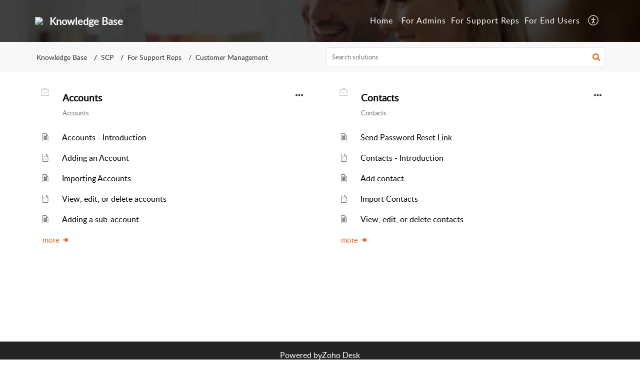

--- FILE ---
content_type: text/html;charset=UTF-8
request_url: https://help.supportcenterplus.com/portal/en/kb/supportcenter-plus-admin-guide/for-support-reps/customer-management
body_size: 7431
content:

<!DOCTYPE html>
<html id="portal_html" lang=en><head>                  
<meta http-equiv="X-UA-Compatible" content="IE=edge" /><meta name="viewport" content="width=device-width, initial-scale=1, maximum-scale=1" /><meta http-equiv="Cache-Control" content="no-cache, no-store, must-revalidate" /><meta http-equiv="Pragma" content="no-cache" />
<meta name="google-site-verification" content="z6CbXaOXID3Q4iSAp6Sljj7eHVZnVEqDRaX4vp3pfgY"/>
<title>SCP | Customer Management | Knowledge Base</title>
 
<meta  name="description" content="SCP | Customer Management | Knowledge Base"/>
<meta  name="keywords" content="SCP | Customer Management | Knowledge Base"/>
<meta  name="twitter:card" content="summary"/>
 
<link rel="canonical" href="https://help.supportcenterplus.com/portal/en/kb/supportcenter-plus-admin-guide/for-support-reps/customer-management"/> 
<meta property="og:title" content="SCP | Customer Management" />
<meta property="og:site_name" content="SupportCenter Plus Admin Guide" />
<meta property="og:type" content="article" />
<meta property="og:locale" content="en" />
<meta property="og:url" content="https://help.supportcenterplus.com/portal/en/kb/supportcenter-plus-admin-guide/for-support-reps/customer-management" />
 
<link  rel="alternate" hreflang="en" href="https://help.supportcenterplus.com/portal/en/kb/supportcenter-plus-admin-guide/for-support-reps/customer-management"/>
<link  rel="alternate" hreflang="x-default" href="https://help.supportcenterplus.com/portal/en/kb/supportcenter-plus-admin-guide/for-support-reps/customer-management"/>
 
<link rel="preconnect" href="//static.zohocdn.com"><script nonce="f792ccf156e16d1c4a9a1f6ba46164ae">var PortalInfo = JSON.parse("{\x22csp\x22:{\x22scriptSrcNonce\x22:\x22f792ccf156e16d1c4a9a1f6ba46164ae\x22},\x22agentsLoginPageURL\x22:\x22\x22,\x22isJWTEnabled\x22:false,\x22endUsersLoginPageURL\x22:\x22\x22,\x22profileStatus\x22:null,\x22i18NLangFile\x22:\x22en_US\x22,\x22isHCDomainForInlineImageEnabled\x22:false,\x22isNewCaptchaEnabled\x22:true,\x22nimbusEditorUrl\x22:\x22static.zohocdn.com\/zoho\-desk\-editor\x22,\x22isSEOClientRenderingEnabled\x22:false,\x22isEmbedChatButtonEnabled\x22:true,\x22agentSigninIframeURL\x22:\x22https:\/\/desk.zoho.in\/support\/manageengine\/ShowHomePage.do\x22,\x22isTicketExportEnabled\x22:true,\x22isRemoteAuthEnabled\x22:false,\x22isAttachmentFileTypeRestrictionEnabled\x22:true,\x22isTicketsViewCountEnabled\x22:false,\x22isCDNCustomScriptEnabled\x22:false,\x22helpCenterInfo\x22:{\x22tabs\x22:[{\x22isDefault\x22:true,\x22displayName\x22:\x22Home\x22,\x22name\x22:\x22Home\x22,\x22isVisible\x22:true},{\x22isDefault\x22:false,\x22displayName\x22:\x22MyRequests\x22,\x22name\x22:\x22Cases\x22,\x22isVisible\x22:false},{\x22isDefault\x22:false,\x22displayName\x22:\x22SubmitRequest\x22,\x22name\x22:\x22SubmitRequest\x22,\x22isVisible\x22:true},{\x22isDefault\x22:false,\x22displayName\x22:\x22HelpCenter\x22,\x22name\x22:\x22Solutions\x22,\x22isVisible\x22:true},{\x22isDefault\x22:false,\x22displayName\x22:\x22Community\x22,\x22name\x22:\x22Community\x22,\x22isVisible\x22:true}],\x22logoLinkBackUrl\x22:\x22https:\/\/www.manageengine.com\/products\/support\-center\/\x22,\x22departmentIds\x22:[\x22220798000934362177\x22],\x22locale\x22:\x22en\x22,\x22isOIDCEnabled\x22:false,\x22orgId\x22:\x2260041003426\x22,\x22CustomizationDetails\x22:{\x22footerHtml\x22:null,\x22headerHtml\x22:\x22\/portal\/hccustomize\/edbsna95c6ef1566f8b53ffaeb6c7384a52aff4efa856aacb3edf6bb179b6c476108c884a561d4abf08dd20412a25c1712f04\/header.html\x22,\x22css\x22:\x22\/portal\/hccustomize\/edbsna95c6ef1566f8b53ffaeb6c7384a52aff4efa856aacb3edf6bb179b6c476108c884a561d4abf08dd20412a25c1712f04\/stylesheet.css\x22,\x22customThemeId\x22:\x22220798004168082860\x22,\x22color\x22:{\x22menuBar\x22:{\x22border\x22:{\x22hex\x22:\x22#e46317\x22,\x22opacity\x22:null},\x22normalMenu\x22:{\x22hex\x22:\x22#ffffff\x22,\x22opacity\x22:null},\x22selectedMenu\x22:{\x22hex\x22:\x22#e46317\x22,\x22opacity\x22:null},\x22hoverMenuText\x22:null,\x22selectedMenuText\x22:null,\x22hoverMenu\x22:{\x22hex\x22:\x22#e46317\x22,\x22opacity\x22:null},\x22normalMenuText\x22:null},\x22buttons\x22:{\x22secondary\x22:{\x22hex\x22:\x22#f9f9f9\x22,\x22opacity\x22:null},\x22primaryText\x22:{\x22hex\x22:\x22#ffffff\x22,\x22opacity\x22:null},\x22primary\x22:{\x22hex\x22:\x22#e46317\x22,\x22opacity\x22:null},\x22secondaryText\x22:{\x22hex\x22:\x22#333333\x22,\x22opacity\x22:null}},\x22tab\x22:{\x22background\x22:{\x22hex\x22:\x22#000000\x22,\x22opacity\x22:null},\x22opacity\x22:\x220.45\x22},\x22footer\x22:{\x22background\x22:{\x22hex\x22:\x22#252525\x22,\x22opacity\x22:null},\x22link\x22:{\x22hex\x22:\x22#ffffff\x22,\x22opacity\x22:null},\x22text\x22:{\x22hex\x22:\x22#ffffff\x22,\x22opacity\x22:null},\x22linkHover\x22:{\x22hex\x22:\x22#ffffff\x22,\x22opacity\x22:null}},\x22breadCrumb\x22:{\x22background\x22:{\x22hex\x22:\x22#f8f8f8\x22,\x22opacity\x22:null},\x22text\x22:{\x22hex\x22:\x22#333333\x22,\x22opacity\x22:null},\x22hoverText\x22:{\x22hex\x22:\x22#e46317\x22,\x22opacity\x22:null}},\x22link\x22:{\x22normalText\x22:{\x22hex\x22:\x22#000000\x22,\x22opacity\x22:null},\x22selectedText\x22:null,\x22primaryText\x22:null,\x22primaryHoverText\x22:null,\x22primarySelectedText\x22:null,\x22hoverText\x22:{\x22hex\x22:\x22#e46317\x22,\x22opacity\x22:null},\x22secondaryText\x22:null,\x22secondaryHoverText\x22:null},\x22header\x22:{\x22background\x22:{\x22image\x22:null,\x22color\x22:{\x22hex\x22:\x22#888888\x22,\x22opacity\x22:null},\x22endColor\x22:null,\x22enabled\x22:[\x22image\x22],\x22startColor\x22:null},\x22backgroundImage\x22:null,\x22text\x22:{\x22hex\x22:\x22#ffffff\x22,\x22opacity\x22:null},\x22backgroundEnd\x22:null,\x22textHover\x22:null,\x22backgroundStart\x22:null},\x22body\x22:{\x22middleContainer\x22:null,\x22background\x22:{\x22hex\x22:\x22#ffffff\x22,\x22opacity\x22:null}}},\x22themeVersionID\x22:\x22v1176767991166\x22,\x22name\x22:\x22Elegant\x22,\x22font\x22:null},\x22isMultiLayoutEnabled\x22:true,\x22isZohoOneEnabled\x22:false,\x22portalName\x22:\x22helpsupportcenterpluscomijzbakvvrs\x22,\x22baseDomain\x22:\x22https:\/\/desk.zoho.in\x22,\x22portalId\x22:\x22edbsna95c6ef1566f8b53ffaeb6c7384a52af5da1d174a5341933b1e9909b9d3a2502\x22,\x22KB\x22:{\x22comments\x22:{\x22uuid\x22:\x2204bd5201\-54d3\-4dc4\-9313\-6b035cbef660\x22}},\x22id\x22:\x22220798001021894244\x22,\x22isSMSAuthEnabled\x22:false,\x22preferences\x22:{\x22isKBWatchListEnabled\x22:true,\x22isAccountTicketViewable\x22:false,\x22isArticleUpdatedTimeVisible\x22:true,\x22isMultiLayoutGridViewEnabled\x22:true,\x22articleFeedbackFormOnDislike\x22:\x22show\x22,\x22isSEONoIndexNoFollowSetAcrossAllPages\x22:false,\x22isSignUpFormCustomized\x22:false,\x22tocPosition\x22:\x22top\x22,\x22showFeedbackFormOnDislike\x22:true,\x22isTicketViewsEnabled\x22:true,\x22isCustomStatusFilterEnabled\x22:false,\x22isArticleAuthorInfoVisible\x22:true,\x22isSelfSignUp\x22:false,\x22isImageWaitEnabled\x22:true,\x22isKBEndUsersCommentEnabled\x22:true,\x22isCommunityEnabled\x22:false,\x22isKBModerationEnabled\x22:true,\x22isTocEnabled\x22:true,\x22isClientDebuggingEnabled\x22:false,\x22isPayloadEncryptionEnabled\x22:false,\x22guestUserAccessRestriction\x22:{\x22submitTicket\x22:false},\x22signupFormLayout\x22:\x22STATIC_FORM\x22,\x22isUserDeletionEnabled\x22:true,\x22isSEOSetAcrossAllPages\x22:true,\x22isHelpCenterPublic\x22:true,\x22searchScope\x22:\x22section\x22,\x22isKBCommentAttachmentsEnabled\x22:true,\x22isCommunityAtMentionEnabled\x22:true,\x22imageWaitingTime\x22:\x221000\x22,\x22isMultilingualEnabled\x22:false,\x22communityLandingPage\x22:\x22allcategory\x22,\x22isKBEnabled\x22:true,\x22isSecondaryContactsEnabled\x22:false,\x22isKBCommentsRecycleBinEnabled\x22:true,\x22isOnHoldEnabled\x22:true,\x22isContactAccountMultiMappingEnabled\x22:false,\x22isOTPBasedAuthenticationEnabled\x22:false,\x22isGamificationEnabled\x22:true,\x22isTagsEnabled\x22:true},\x22activeLocales\x22:[{\x22i18nLocaleName\x22:\x22English\x22,\x22name\x22:\x22SupportCenter Plus Admin Guide\x22,\x22locale\x22:\x22en\x22,\x22type\x22:\x22DEFAULT\x22,\x22status\x22:\x22ACCESIBLE_IN_HELPCENTER\x22}],\x22url\x22:\x22https:\/\/help.supportcenterplus.com\/portal\/\x22,\x22logoUrl\x22:\x22https:\/\/help.supportcenterplus.com\/portal\/api\/helpCenters\/220798001021894244\/logo\/24001023427980?orgId=60041003426\x22,\x22accountId\x22:\x2250027391066\x22,\x22locales\x22:[{\x22localeCode\x22:\x22en\x22,\x22name\x22:\x22English (United States)\x22}],\x22isDefault\x22:false,\x22name\x22:\x22SupportCenter Plus Admin Guide\x22,\x22favIconUrl\x22:\x22https:\/\/help.supportcenterplus.com\/portal\/api\/helpCenters\/220798001021894244\/favIcon\/24001022011069?orgId=60041003426\x22,\x22primaryLocale\x22:\x22en\x22},\x22hcUsersSignInIframeURL\x22:\x22https:\/\/help.supportcenterplus.com\/accounts\/signin?_sh=false\x26client_portal=true\x26servicename=ZohoSupport\x22,\x22showAgentLoginInHC\x22:false,\x22zAppsFrameUrl\x22:\x22{{uuId}}.zappsusercontent.in\x22,\x22isCPSamlEnabled\x22:false,\x22zuid\x22:\x22\x22,\x22customScript\x22:null,\x22iamDomainOfHC\x22:\x22https:\/\/help.supportcenterplus.com\x22,\x22gtmId\x22:\x22GTM\-PB4VZS9\x22,\x22attachmentControl\x22:{\x22type\x22:\x22FULL_PERMISSION\x22},\x22cssforMobileOTP\x22:\x22\/portal\/css\/hc_new_signin.css\x22,\x22csrf_token\x22:\x22dad7d5e8\-d9b0\-474f\-9c5f\-19a39ce80b39\x22,\x22nimbusThemeUrl\x22:\x22static.zohocdn.com\/helpcenter\/elegant\x22,\x22sandboxDomain\x22:\x22deskportal.zoho.in\x22,\x22isTicketIdRedirectionEnabled\x22:true,\x22hcUsersSignUpRegisterScriptURL\x22:\x22\x22,\x22isSigninUsingZohoEnabled\x22:false,\x22pageSenseTrackingScript\x22:null,\x22isBotRequest\x22:true,\x22isGoalAnalyticsEnabled\x22:false,\x22moduleInfoMap\x22:{\x22Products\x22:{\x22changed_module_sanitized\x22:\x22products\x22,\x22changed_i18n_module\x22:\x22Products\x22,\x22changed_module\x22:\x22Products\x22,\x22changed_module_apikey\x22:\x22products\x22,\x22changed_i18n_plural_module\x22:\x22Products\x22,\x22changed_sing_module\x22:\x22Product\x22,\x22changed_plural_module\x22:\x22Products\x22,\x22changed_i18n_sing_module\x22:\x22Product\x22},\x22Contacts\x22:{\x22changed_module_sanitized\x22:\x22contacts\x22,\x22changed_i18n_module\x22:\x22Contacts\x22,\x22changed_module\x22:\x22Contacts\x22,\x22changed_module_apikey\x22:\x22contacts\x22,\x22changed_i18n_plural_module\x22:\x22Contacts\x22,\x22changed_sing_module\x22:\x22Contact\x22,\x22changed_plural_module\x22:\x22Contacts\x22,\x22changed_i18n_sing_module\x22:\x22Contact\x22},\x22Solutions\x22:{\x22changed_module_sanitized\x22:\x22knowledge\-base\x22,\x22changed_i18n_module\x22:\x22Knowledge Base\x22,\x22changed_module\x22:\x22Knowledge Base\x22,\x22changed_module_apikey\x22:\x22kbCategory\x22,\x22changed_i18n_plural_module\x22:\x22Solutions\x22,\x22changed_sing_module\x22:\x22Solution\x22,\x22changed_plural_module\x22:\x22Solutions\x22,\x22changed_i18n_sing_module\x22:\x22Solution\x22},\x22Customers\x22:{\x22changed_module_sanitized\x22:\x22customers\x22,\x22changed_i18n_module\x22:\x22Customers\x22,\x22changed_module\x22:\x22Customers\x22,\x22changed_module_apikey\x22:\x22customers\x22,\x22changed_i18n_plural_module\x22:\x22Customers\x22,\x22changed_sing_module\x22:\x22Customer\x22,\x22changed_plural_module\x22:\x22Customers\x22,\x22changed_i18n_sing_module\x22:\x22Customer\x22},\x22Cases\x22:{\x22changed_module_sanitized\x22:\x22tickets\x22,\x22changed_i18n_module\x22:\x22Tickets\x22,\x22changed_module\x22:\x22Tickets\x22,\x22changed_module_apikey\x22:\x22tickets\x22,\x22changed_i18n_plural_module\x22:\x22Tickets\x22,\x22changed_sing_module\x22:\x22Ticket\x22,\x22changed_plural_module\x22:\x22Tickets\x22,\x22changed_i18n_sing_module\x22:\x22Ticket\x22},\x22Accounts\x22:{\x22changed_module_sanitized\x22:\x22accounts\x22,\x22changed_i18n_module\x22:\x22Accounts\x22,\x22changed_module\x22:\x22Accounts\x22,\x22changed_module_apikey\x22:\x22accounts\x22,\x22changed_i18n_plural_module\x22:\x22Accounts\x22,\x22changed_sing_module\x22:\x22Account\x22,\x22changed_plural_module\x22:\x22Accounts\x22,\x22changed_i18n_sing_module\x22:\x22Account\x22},\x22Community\x22:{\x22changed_module_sanitized\x22:\x22community\x22,\x22changed_i18n_module\x22:\x22Community\x22,\x22changed_module\x22:\x22Community\x22,\x22changed_module_apikey\x22:\x22community\x22,\x22changed_i18n_plural_module\x22:\x22Community\x22,\x22changed_sing_module\x22:\x22Community\x22,\x22changed_plural_module\x22:\x22Community\x22,\x22changed_i18n_sing_module\x22:\x22Community\x22}},\x22helpCentreIamDomain\x22:\x22https:\/\/accounts.zohoportal.in\x22,\x22hcUsersForgotPwdIframeURL\x22:\x22https:\/\/help.supportcenterplus.com\/accounts\/password\/forgot?_sh=false\x26_embed=true\x26client_portal=true\x26servicename=ZohoSupport\x26_hn=true\x22,\x22isNewAPIForKB\x22:true,\x22isCustomerHappinessEnabled\x22:false,\x22editorVersion\x22:\x225.3.7\x22,\x22agentForgotPwdURL\x22:\x22https:\/\/accounts.zoho.in\/password?servicename=ZohoSupport\x26serviceurl=%2Fsupport%2Fmanageengine\x26service_language=en\x22,\x22editorUrl\x22:\x22https:\/\/static.zohocdn.com\/zoho\-desk\-editor\/EV5.3.7\/js\/ZohoDeskEditor.js\x22,\x22serviceName\x22:\x22ZohoSupport\x22,\x22isFolderPermalinkEnabled\x22:false,\x22userId\x22:\x22\x22,\x22accountsUrls\x22:{\x22forgotPasswordIframeUrl\x22:\x22https:\/\/help.supportcenterplus.com\/accounts\/p\/50027391066\/password?servicename=ZohoSupport\x22,\x22logoutUrl\x22:\x22https:\/\/help.supportcenterplus.com\/accounts\/p\/50027391066\/logout?servicename=ZohoSupport\x22,\x22signInIframeUrl\x22:\x22https:\/\/help.supportcenterplus.com\/accounts\/p\/50027391066\/signin?servicename=ZohoSupport\x22,\x22reloginUrl\x22:\x22https:\/\/help.supportcenterplus.com\/accounts\/p\/50027391066\/account\/v1\/relogin?servicename=ZohoSupport\x22},\x22defaultDepId\x22:\x22220798000934362177\x22,\x22isFederatedLoginEnabled\x22:false,\x22isFreePlan\x22:false,\x22agentInterfaceIamDomain\x22:\x22https:\/\/accounts.zoho.in\x22}")

function inIframe(){try{return window.self!==window.top}catch(n){return!0}}var loadingInIframe=inIframe()
try{if(loadingInIframe){var parentWindow=window.parent||{},portalPortalInfo=parentWindow.PortalInfo||{},parentHelpcenterInfo=portalPortalInfo.helpCenterInfo||{},parentPortalUrl=parentHelpcenterInfo.url,helpCenterInfo=PortalInfo.helpCenterInfo||{}
if(helpCenterInfo.url==parentPortalUrl){var hcCustomizationTemp=void 0===parentWindow.hcCustomization?!1:parentWindow.hcCustomization
!hcCustomizationTemp&&window.parent.location.reload()}}}catch(e){console.log("Couldn't access parent page")};
var deploymentType = "IN";
var isPortalMarketPlaceEnabled = "false";
var cdnDomain = {
portalJs : "//static.zohocdn.com\/helpcenter\/elegant/",
portalCss : "//static.zohocdn.com\/helpcenter\/elegant/",
portalImages : "//static.zohocdn.com\/helpcenter\/elegant/",
portalFonts : "//static.zohocdn.com\/helpcenter\/elegant/"
}
var awsDomain={
portalJs : "//static.zohocdn.com\/helpcenter\/elegant/",
portalCss : "//static.zohocdn.com\/helpcenter\/elegant/",
portalImages : "//static.zohocdn.com\/helpcenter\/elegant/",
portalFonts : "//static.zohocdn.com\/helpcenter\/elegant/"
}
PortalInfo [ "nimbusCDNFingerprints" ] = {"header.js":"header.e9175a378910f30f6d3a_.js","ZFramework.js":"ZFramework.9f407154b37b8a411ef0.js","ticketIconContent.js":"ticketIconContent.ef132fd7d5b0d1a64650_.js","articles.js":"articles.3dc2347a5f4495bd1b97_.js","attachmentIconContent.js":"attachmentIconContent.c737c2175513ddd0820c_.js","clonerepo.js":"clonerepo.c3ffb6623bc79276dfc4.js","community.js":"community.922fe12176e9daa97319_.js","modalwidget.js":"modalwidget.da9eaf30ccb126797416_.js","editorInit.js":"editorInit.415eecb748747862d473.js","d3.js":"d3.30021d67a0d610173d29.js","react.js":"react.vendor.0a48cd3eb89bbe20219a_.js","widget.js":"widget.303a67741b0eaab58888_.js","mpwidget.js":"mpwidget.937a2b40a8c98ab95486_.js","article.js":"article.496e5135441a77fe104a_.js","widgets.js":"widgets.4de4404610ad0058a750_.js","main.js":"main.5e37e2b783804b7421bf_.js","topics.js":"topics.52c02a56a98ecb9b2c6c_.js","contributors.js":"contributors.ff67b187dff45da0fa73_.js","profile.js":"profile.25e9b80b4c15b5a20088_.js","ticket.js":"ticket.bcd59837f16e894bf8cc_.js","vendor.js":"vendor.f20cc32b8fe1c0809966_.js","mpextensionconfig.js":"mpextensionconfig.6bec9cd2468b2894e35c_.js","iconContent.js":"iconContent.65dff2bee907943bfb45_.js","search.js":"search.ce3cb63a50ff60a3069e_.js","runtime~main.js":"runtime~main.e0e48d2e57e81237412c_.js","runtime~widget.js":"runtime~widget.81624dfcaacfc34d9ce6_.js","authorizationPage.js":"authorizationPage.cb1b5f025bc8a040777c_.js","module.js":"module.6247d29cd4eea935a702_.js","ZohoCharts.min.js":"ZohoCharts.min.cabace3b2b984aceae99.js"};
PortalInfo [ "nimbusCDNFingerprintsCSS" ] = {"community.css":"community.922fe12176e9daa97319_.css","main.css":"main.5e37e2b783804b7421bf_.css","zohohckbarticlenotes.css":"zohohckbarticlenotes.95444bc1534bf935b6ce.css","search.css":"search.ce3cb63a50ff60a3069e_.css","modalwidget.css":"modalwidget.da9eaf30ccb126797416_.css","articles.css":"articles.3dc2347a5f4495bd1b97_.css","mpwidget.css":"mpwidget.937a2b40a8c98ab95486_.css","mpextensionconfig.css":"mpextensionconfig.6bec9cd2468b2894e35c_.css","ZohoDeskEditorTools.min.css":"ZohoDeskEditorTools.min.a43e16bb8cb7999b5c85.css","header.css":"header.e9175a378910f30f6d3a_.css","print.css":"print.41d57b1966089ba45581.css","ZohoDeskEditor.min.css":"ZohoDeskEditor.min.2045c6d4332a50bafdcd.css","module.css":"module.6247d29cd4eea935a702_.css","widgets.css":"widgets.4de4404610ad0058a750_.css","article.css":"article.496e5135441a77fe104a_.css","authorizationPage.css":"authorizationPage.cb1b5f025bc8a040777c_.css","topics.css":"topics.52c02a56a98ecb9b2c6c_.css","showoriginal.css":"showoriginal.8571cb917871b37fa779.css","profile.css":"profile.25e9b80b4c15b5a20088_.css","ticket.css":"ticket.bcd59837f16e894bf8cc_.css","kbeditorinner.css":"kbeditorinner.1f46b7046d71339b0596.css","hc_authentication.css":"hc_authentication.e23fe04c5ccef9ac9f15.css","contributors.css":"contributors.ff67b187dff45da0fa73_.css"} || {};
Object.assign ( PortalInfo [ "nimbusCDNFingerprints" ] || {}, {"header.js":"header.e9175a378910f30f6d3a_.js","ZFramework.js":"ZFramework.9f407154b37b8a411ef0.js","ticketIconContent.js":"ticketIconContent.ef132fd7d5b0d1a64650_.js","articles.js":"articles.3dc2347a5f4495bd1b97_.js","attachmentIconContent.js":"attachmentIconContent.c737c2175513ddd0820c_.js","clonerepo.js":"clonerepo.c3ffb6623bc79276dfc4.js","community.js":"community.922fe12176e9daa97319_.js","modalwidget.js":"modalwidget.da9eaf30ccb126797416_.js","editorInit.js":"editorInit.415eecb748747862d473.js","d3.js":"d3.30021d67a0d610173d29.js","react.js":"react.vendor.0a48cd3eb89bbe20219a_.js","widget.js":"widget.303a67741b0eaab58888_.js","mpwidget.js":"mpwidget.937a2b40a8c98ab95486_.js","article.js":"article.496e5135441a77fe104a_.js","widgets.js":"widgets.4de4404610ad0058a750_.js","main.js":"main.5e37e2b783804b7421bf_.js","topics.js":"topics.52c02a56a98ecb9b2c6c_.js","contributors.js":"contributors.ff67b187dff45da0fa73_.js","profile.js":"profile.25e9b80b4c15b5a20088_.js","ticket.js":"ticket.bcd59837f16e894bf8cc_.js","vendor.js":"vendor.f20cc32b8fe1c0809966_.js","mpextensionconfig.js":"mpextensionconfig.6bec9cd2468b2894e35c_.js","iconContent.js":"iconContent.65dff2bee907943bfb45_.js","search.js":"search.ce3cb63a50ff60a3069e_.js","runtime~main.js":"runtime~main.e0e48d2e57e81237412c_.js","runtime~widget.js":"runtime~widget.81624dfcaacfc34d9ce6_.js","authorizationPage.js":"authorizationPage.cb1b5f025bc8a040777c_.js","module.js":"module.6247d29cd4eea935a702_.js","ZohoCharts.min.js":"ZohoCharts.min.cabace3b2b984aceae99.js"} );
window.isAWSEnabled = false;
/* 			window.addCDNExpireCookie=function(){if("undefined"==typeof navigator||navigator.onLine){var n=new Date,t=new Date(n);t.setDate(n.getDate()+1),document.cookie="aws_cdn_failed=1;expires="+t.toGMTString()}},
window.isAWSCDNUrl=function(n,t){var i=window.awsDomain[t];return!(!i||-1===n.indexOf(i))},
window.onNotifyError=function(n,t){if(isAWSCDNUrl(n,t)){addCDNExpireCookie();location.reload(!0)}},
window.isAWSCDNFailed=function(){var n=document.cookie.match("aws_cdn_failed=(.*?)(;|$)");return!!n&&"1"===unescape(n[1])},
*/			window.getStaticDomain=function(){var n=cdnDomain;return window.staticDomain?Object.assign?Object.assign({},window.staticDomain,n):Object.keys(n).reduce(function(t,i){return t[i]=n[i],t},window.staticDomain):n},
window.makeRequest=function(n,t){return new Promise(function(i,e){var o=new XMLHttpRequest;o.open(n,t),o.onload=function(){this.status>=200&&this.status<300?i(o.response):e({status:this.status,statusText:o.statusText})},o.send()})},
window.staticDomain=getStaticDomain();

if(!window.Promise){var setTimeoutFunc=setTimeout;function noop(){}function bind(e,n){return function(){e.apply(n,arguments)}}function handle(e,n){for(;3===e._state;)e=e._value;0!==e._state?(e._handled=!0,Promise._immediateFn(function(){var t=1===e._state?n.onFulfilled:n.onRejected;if(null!==t){var o;try{o=t(e._value)}catch(e){return void reject(n.promise,e)}resolve(n.promise,o)}else(1===e._state?resolve:reject)(n.promise,e._value)})):e._deferreds.push(n)}function resolve(e,n){try{if(n===e)throw new TypeError("A promise cannot be resolved with itself.");if(n&&("object"==typeof n||"function"==typeof n)){var t=n.then;if(n instanceof Promise)return e._state=3,e._value=n,void finale(e);if("function"==typeof t)return void doResolve(bind(t,n),e)}e._state=1,e._value=n,finale(e)}catch(n){reject(e,n)}}function reject(e,n){e._state=2,e._value=n,finale(e)}function finale(e){2===e._state&&0===e._deferreds.length&&Promise._immediateFn(function(){e._handled||Promise._unhandledRejectionFn(e._value)});for(var n=0,t=e._deferreds.length;n<t;n++)handle(e,e._deferreds[n]);e._deferreds=null}function Handler(e,n,t){this.onFulfilled="function"==typeof e?e:null,this.onRejected="function"==typeof n?n:null,this.promise=t}function doResolve(e,n){var t=!1;try{e(function(e){t||(t=!0,resolve(n,e))},function(e){t||(t=!0,reject(n,e))})}catch(e){if(t)return;t=!0,reject(n,e)}}window.Promise=function e(n){if(!(this instanceof e))throw new TypeError("Promises must be constructed via new");if("function"!=typeof n)throw new TypeError("not a function");this._state=0,this._handled=!1,this._value=void 0,this._deferreds=[],doResolve(n,this)};var _proto=Promise.prototype;_proto.catch=function(e){return this.then(null,e)},_proto.then=function(e,n){var t=new this.constructor(noop);return handle(this,new Handler(e,n,t)),t},Promise.all=function(e){return new Promise(function(n,t){if(!e||void 0===e.length)throw new TypeError("Promise.all accepts an array");var o=Array.prototype.slice.call(e);if(0===o.length)return n([]);var r=o.length;function i(e,s){try{if(s&&("object"==typeof s||"function"==typeof s)){var c=s.then;if("function"==typeof c)return void c.call(s,function(n){i(e,n)},t)}o[e]=s,0==--r&&n(o)}catch(e){t(e)}}for(var s=0;s<o.length;s++)i(s,o[s])})},Promise.resolve=function(e){return e&&"object"==typeof e&&e.constructor===Promise?e:new Promise(function(n){n(e)})},Promise.reject=function(e){return new Promise(function(n,t){t(e)})},Promise.race=function(e){return new Promise(function(n,t){for(var o=0,r=e.length;o<r;o++)e[o].then(n,t)})},Promise._immediateFn="function"==typeof setImmediate&&function(e){setImmediate(e)}||function(e){setTimeoutFunc(e,0)},Promise._unhandledRejectionFn=function(e){"undefined"!=typeof console&&console&&console.warn("Possible Unhandled Promise Rejection:",e)}}
var headerHtmlPromise, footerHtmlPromise;
var customizationObj= PortalInfo.helpCenterInfo.CustomizationDetails || {};
if(customizationObj.headerHtml){
headerHtmlPromise= makeRequest('GET',customizationObj.headerHtml)//No I18N
}
if(customizationObj.footerHtml){
footerHtmlPromise= makeRequest('GET',customizationObj.footerHtml)//No I18N
}</script><link href="https://help.supportcenterplus.com/portal/api/helpCenters/220798001021894244/favIcon/24001022011069?orgId=60041003426" TYPE='IMAGE/X-ICON' REL='SHORTCUT ICON'/>
<link rel="preload" href='https://help.supportcenterplus.com/portal/api/helpCenters/220798001021894244/logo/24001023427980?orgId=60041003426' as="image"/>
<link rel="stylesheet" type="text/css" integrity="sha384-s/2EYTg13V66KbkVookl40JFL8NHK4J7I0Lo6JMgiExPLi3ZYb/TdM0YwoBrk05D" crossorigin="anonymous" href="//static.zohocdn.com/helpcenter/elegant/css/main.5e37e2b783804b7421bf_.css"></link>
<style id="customCss"></style>

<link id="customStyleSheet" href="/portal/hccustomize/edbsna95c6ef1566f8b53ffaeb6c7384a52aff4efa856aacb3edf6bb179b6c476108c884a561d4abf08dd20412a25c1712f04/stylesheet.css" rel="stylesheet" type="text/css" />
<script type="text/javascript" nonce="f792ccf156e16d1c4a9a1f6ba46164ae" integrity="sha384-Q7/Yr/2TO46oYNB3uQ4uE/TYh2fMoAH/aGCKNIqIGCptCr54FIJ0rBi1MCk83Ozp" crossorigin="anonymous"  src="//static.zohocdn.com/helpcenter/elegant/js/react.vendor.0a48cd3eb89bbe20219a_.js"></script>
<script type="text/javascript" nonce="f792ccf156e16d1c4a9a1f6ba46164ae" integrity="sha384-1DxLCJkhWzfWVSR1dp8kzXcKq9VIvCfnPcqVIEn691xctG8IYLyyRp1uXsC7fHVp" crossorigin="anonymous" src="//static.zohocdn.com/helpcenter/elegant/js/vendor.f20cc32b8fe1c0809966_.js"></script>
<script type="text/javascript" nonce="f792ccf156e16d1c4a9a1f6ba46164ae" integrity="sha384-pdCPYrzaZLjyV5wk+esViUQc8jcuhNvnEAeW4Nlkr2DgA1YDvAoZw8u1wLpCfDd5" crossorigin="anonymous" src="//static.zohocdn.com/helpcenter/elegant/js/main.5e37e2b783804b7421bf_.js"></script>
<script type="text/javascript" nonce="f792ccf156e16d1c4a9a1f6ba46164ae" integrity="sha384-g1+pwrljuqnsayqjxDXv4ZcpVhzcHo9QdiHhSyitIFnYZY9ZEHzlkiD9uMYoAQI/" crossorigin="anonymous" src="//static.zohocdn.com/helpcenter/elegant/js/runtime~main.e0e48d2e57e81237412c_.js"></script>
<script type="text/javascript" nonce="f792ccf156e16d1c4a9a1f6ba46164ae" integrity="sha384-6v3pCpvMZMYGPvDQhIxTHzOMhu+RUbbmSvgw3C/ztHBp0MUYNZdHRcXr/h04IeFf" crossorigin="anonymous" src="//static.zohocdn.com/helpcenter/elegant/i18n/en_US.7538174dd9dd3d4d1b00.js"></script></head><body class="body"><div id="container"/>
<h1>SCP | Customer Management | Knowledge Base</h1>

<div id="seoBodyContent"><ul><li></li>
<li><a href="https://help.supportcenterplus.com/portal/en/kb/supportcenter-plus-admin-guide/for-support-reps/customer-management/accounts" rel="noopener" target="_blank" ><h2>Accounts</h2></a></li>
<li><a href="https://help.supportcenterplus.com/portal/en/kb/supportcenter-plus-admin-guide/for-support-reps/customer-management/contacts" rel="noopener" target="_blank" ><h2>Contacts</h2></a></li>
</ul>
</div> 
<script nonce="f792ccf156e16d1c4a9a1f6ba46164ae">renderApp && renderApp();</script>
</body></html>

--- FILE ---
content_type: text/plain;charset=UTF-8
request_url: https://help.supportcenterplus.com/portal/hccustomize/edbsna95c6ef1566f8b53ffaeb6c7384a52aff4efa856aacb3edf6bb179b6c476108c884a561d4abf08dd20412a25c1712f04/header.html
body_size: 724
content:
<div class="Header__navbar" id="navBar">
    <div class="Header__container" id="navBarContainer">
        <div class="Header__logo">
                <a href="${PortalLinkBackUrl}">
                    <img src="${PortalLogo}"/>
                </a>
        </div>
        <div class="Header__name">Knowledge Base</div>
        <div class="Header__menuTab">
            <ul class="Header__menuList">
                <li class="Header__tabsTab" id="portal_tabHome">
                    ${Home}
                </li>
              <li class="Header__tabsTab" id="portal_for_admins">
                <a href="https://help.supportcenterplus.com/portal/en/kb/supportcenter-plus-admin-guide/for-administrators">For Admins</a>
              </li>
              <li class="Header__tabsTab" id="portal_for_support_reps">
                <a href="https://help.supportcenterplus.com/portal/en/kb/supportcenter-plus-admin-guide/for-support-reps">For Support Reps</a>
              </li>
              <li class="Header__tabsTab" id="portal_for_support_reps">
                <a href="https://help.supportcenterplus.com/portal/en/kb/supportcenter-plus-admin-guide/for-end-users">For End Users</a>
              </li>
              <!--li class="Header__tabsTab" id="portal_for_end_users">
                <a href="https://help.supportcenterplus.com/portal/en/kb/supportcenter-plus-admin-guide/for-end-users">For End-Users</a>
              </li-->
              <!--li class="Header__tabsTab" id="portal_tabCases">
                    ${MyRequests}
                </li>
                <li class="Header__tabsTab" id="portal_tabSolutions">
                    ${KnowledgeBase}
                </li>
                <li class="Header__tabsTab" id="portal_tabCommunity">
                    ${Community}
                </li-->
                ${UserPreference}
            </ul>
        </div>
        ${Search}
        <div class="Header__menuicon">
            <span class="Header__menuBoxMain" id="menuIconContainer">
                <span class="Header__menu" id="menuBox"></span>
            </span>
        </div>
        <div class="Header__clBoth"></div>
    </div>
</div>
<div id="headerContent" class="Header__searchSection">
    <div class="Header__container">
        <h1 class="Header__searchTitle">Welcome to SupportCenter Plus Knowledge Base</h1>
        <p class="Header__description">${WelcomeDescription}</p>
        ${SearchHome}
      <div class="notify_text">This knowledge base is for SupportCenter Plus 11 or later. For older versions, <a href="https://www.manageengine.com/products/support-center/help/adminguide/index.html" target="_blank" rel="noopener noreferrer">click here</a>.</div>
    </div>
</div>


--- FILE ---
content_type: text/javascript;charset=UTF-8
request_url: https://static.zohocdn.com/helpcenter/elegant/i18n/en_US.7538174dd9dd3d4d1b00.js
body_size: 14817
content:
var i18n={"zohodesk.asap.inapp.web.jan":"Jan","zohodesk.asap.inapp.web.feb":"Feb","zohodesk.asap.inapp.web.mar":"Mar","zohodesk.asap.inapp.web.apr":"Apr","zohodesk.asap.inapp.web.may":"May","zohodesk.asap.inapp.web.jun":"Jun","zohodesk.asap.inapp.web.jul":"Jul","zohodesk.asap.inapp.web.aug":"Aug","zohodesk.asap.inapp.web.sep":"Sep","zohodesk.asap.inapp.web.oct":"Oct","zohodesk.asap.inapp.web.nov":"nov","zohodesk.asap.inapp.web.dec":"Dec","zohodesk.asap.inapp.web.sunday":"Sunday","zohodesk.asap.inapp.web.monday":"Monday","zohodesk.asap.inapp.web.tuesday":"Tuesday","zohodesk.asap.inapp.web.wednesday":"Wednesday","zohodesk.asap.inapp.web.thursday":"Thursday","zohodesk.asap.inapp.web.friday":"Friday","zohodesk.asap.inapp.web.saturday":"Saturday","zohodesk.asap.inapp.web.months.later":"{0} months later","zohodesk.asap.inapp.web.month.later":"{0} month later","zohodesk.asap.inapp.web.hours.later":"{0} hours later","zohodesk.asap.inapp.web.hour.later":"{0} hour later","zohodesk.asap.inapp.web.years.later":"{0} years later","zohodesk.asap.inapp.web.year.later":"{0} year later","zohodesk.asap.inapp.web.days.later":"{0} days later","zohodesk.asap.inapp.web.day.later":"{0} day later","zohodesk.asap.inapp.web.minute.later":"{0} minute later","zohodesk.asap.inapp.web.minutes.later":"{0} minutes later","zohodesk.asap.inapp.web.seconds.later":"{0} seconds later","zohodesk.asap.inapp.web.justnow":"just now","zohodesk.asap.inapp.web.january":"January","zohodesk.asap.inapp.web.february":"February","zohodesk.asap.inapp.web.march":"March","zohodesk.asap.inapp.web.april":"April","zohodesk.asap.inapp.web.june":"June","zohodesk.asap.inapp.web.july":"July","zohodesk.asap.inapp.web.august":"August","zohodesk.asap.inapp.web.september":"September","zohodesk.asap.inapp.web.october":"October","zohodesk.asap.inapp.web.november":"November","zohodesk.asap.inapp.web.december":"December","zohodesk.asap.inapp.web.sun":"Sun","zohodesk.asap.inapp.web.mon":"Mon","zohodesk.asap.inapp.web.tue":"Tue","zohodesk.asap.inapp.web.wed":"Wed","zohodesk.asap.inapp.web.thu":"Thu","zohodesk.asap.inapp.web.fri":"Fri","zohodesk.asap.inapp.web.sat":"Sat","zohodesk.asap.inapp.web.am":"AM","zohodesk.asap.inapp.web.pm":"PM","zohodesk.asap.inapp.web.months.ago":"{0} months ago","zohodesk.asap.inapp.web.month.ago":"{0} month ago","zohodesk.asap.inapp.web.hours.ago":"{0} hours ago","zohodesk.asap.inapp.web.hour.ago":"{0} hour ago","zohodesk.asap.inapp.web.years.ago":"{0} years ago","zohodesk.asap.inapp.web.year.ago":"{0} year ago","zohodesk.asap.inapp.web.days.ago":"{0} days ago","zohodesk.asap.inapp.web.day.ago":"{0} day ago","zohodesk.asap.inapp.web.minute.ago":"{0} minute ago","zohodesk.asap.inapp.web.minutes.ago":"{0} minutes ago","zohodesk.asap.inapp.web.second.ago":"second ago","zohodesk.asap.inapp.web.seconds.ago":"{0} seconds ago","zohodiscussions.topictype.announcement":"Announcement","zohodiscussions.topictype.idea":"Idea","zohodiscussions.topictype.problem":"Problem","zohodiscussions.topictype.question":"Question","support.addrequest.captcha.image.text.label":"Captcha","support.addrequest.captcha.error.message":"Invalid captcha code entered.","support.cases.editor.maxlength.exceeded.message.label":"The tag field must not exceed 250 characters.","support.login.Forums":"Forums","support.table.of.contents":"Table of contents","support.module.add":"Add {0}","support.module.empty.message":"No {0} found","crm.label.to.email":"To","crm.events.date":"Date","crm.events.time":"Time","crm.report.stdFilter.startDate":"Start Date","crm.report.stdFilter.endDate":"End Date","crm.general.delete.comment.confirm":"Are you sure, you want to delete the comment?","support.button.save":"Save","crm.button.ok":"OK","crm.button.delete":"Delete","crm.post.reply":"Post Reply","crm.button.reset":"Reset","crm.button.send":"Send","crm.button.submit":"Submit","crm.label.edit":"Edit","crm.label.close":"Close","crm.label.search":"Search","crm.label.previous":"Previous","crm.label.next":"Next","crm.label.email":"Email","crm.label.phone":"Phone","crm.label.mobile":"Mobile","crm.label.timeZone":"Time Zone","crm.label.subject":"Subject","crm.alert.password.length":"Passwords must be at least 6 characters long.","crm.security.error":"Insufficient privileges to perform this operation. Please contact your administrator.","crm.search.letters.check":"Please enter some search keywords.","crm.workflow.task.assignedto":"Assigned To","crm.field.empty.check":"{0} cannot be blank","crm.security.profile":"Profile","crm.field.valid.check":"Please enter a valid {0}","crm.label.home":"Home","crm.login.more":"more","crm.label.security.updatePassword.success":"Your password has been successfully changed.","support.sla.slaname.message":"Enter a name for the SLA.","label.attachments":"Attachments","label.request.status":"Status","tabs.request.approval":"Approval","tabs.request.resolution":"Resolution","support.search":"Search {0}","support.search.in":"Search in {0}","support.add.comment":"Add Comment","support.label.just.now":"just now","support.replies":"{0} replies","support.request.add":"Add {0}","support.no.matches.found":"No results found","support.assign":"Assign","support.request.from.emailid":"From","support.request.template":"Template","support.common.request.mail.send.draft":"Send Draft","support.common.request.mail.edit.draft":"Edit Draft","support.common.request.mail.save.draft":"Save Draft","support.common.request.mail.discard.draft":"Discard draft","support.common.request.mail.delete.draft":"Delete Draft","support.common.set.close.entity":"Close {0}","support.label.download":"Download","support.label.topics":"Topics","support.search.department.noaccess":"Insufficient Privileges","support.customer.portal.submitarequest":"Submit a {0}","support.request.history.commented.edit":"Edit Comment","support.request.history.commented.editedtext":"Edited","support.request.history.value.update.set":"set","support.history.operation.label.wfalert":"Alert","support.unable.to.process.your.request":"Unable to process your request.","support.request.id":"{0} Id","support.label.all.department":"All Departments","support.forums.posttoforums":"Post to Forums","support.zti.incoming.call":"Incoming Call","support.zti.outgoing.call":"Outgoing Call","support.yes":"Yes","support.no":"No","support.social.facebook.name":"Facebook","support.social.twitter.name":"Twitter","support.social.google.name":"Google+","support.social.label.followers":"Followers","support.assignmentrules.selectdepartment":"Please select a department","support.label.cancel":"Cancel","support.community.category.description":"Description","support.community.category.listing.locked":"Locked","support.community.forums":"Forums","support.community.singlepost.tagexceedmessage":"Each tag should not exceed 50 characters!","support.community.singlepost.tagcountexceedmessage":"You can't add more than five tags.","support.community.attachmentcontent.exceedfilesizepermittedlimit":"File size exceeds the allowed limit of {0} MB.","support.community.singlePost.updatetopictypesuccessmessage":"Topic type has been updated successfully.","support.community.singlepost.topicupdate":"Topic updated successfully.","support.community.singlepost.responseadded":"Your comment was posted successfully.","support.community.singlepost.responseupdated":"Your comment was updated successfully.","support.community.singlepost.topicmovedtotrash":"Topic has been moved to trash.","support.community.singlepost.responsemovedtotrash":"Response has been moved to trash.","support.community.singlepost.relatedtopics":"Related Topics","support.community.singlepost.metoo":"me too","support.community.topiclist.stickyposts":"Sticky Posts","support.community.topiclist.topcontributors":"Top Contributors","support.community.topiclist.replyby":"last reply by","support.community.singlepost.responseawaitingmsg":"Awaiting moderation!","support.community.singlepost.topictype":"Topic Type","support.community.singlepost.topicspammsg":"This topic is spam","support.community.writePost.topictitlelenmsg":"The title shouldn't exceed 200 characters.","support.community.writepost.notifyforresponse":"Notify me when a response is made.","support.community.ticket.submit":"Submit a {0}","support.community.writepost.addnewtopicmsg":"Add Topic","support.community.writepost.autodraft":"Last drafted","support.community.writepost.addtagmsg":"Type and press enter to add tag.","support.community.watchlist.watchitem":"You have successfully followed this {0}.","support.community.watchlist.unwatchitem":"You have stopped following this {0}.","Category":"Category","support.community.forum.posts":"Posts","support.label.simply.you":"you","support.livechat.chat.about.this.ticket":"Chat about this {0}","support.livechat.label.photo":"Upload your photo","support.livechat.photo.msg":"Max size: 500 KB. Format: JPG, PNG or JPEG","support.livechat.photo.failuremsg":"File should be less than 500 KB.","support.unable.reset.password.wrong":"Current Password does not match with the stored password.","support.password.confirm.password.same":"Confirm Password should be same as New Password.","support.community.forum.post":"Post","support.feed.label.follow":"Follow","support.feed.label.unfollow":"Unfollow","support.feed.label.filter":"Filter","support.delete":"Delete {0}","support.contact.uploadFile":"Upload photo","support.contactsView.IdeasAccepted":"Ideas","support.contactsView.problems":"Problems","support.attachment.small":"attachment","support.survey.last.7days":"Last 7 days","support.survey.report.custom.filter":"Custom","support.crmlabel.back":"Back","support.customer.portal.homepagecustomization.msg.canel":"You haven't saved your changes yet! Do you wish to continue?","support.customer.portal.homepagecustomization.section.description":"Content","support.label.section":"Section","crm.label.preview":"Preview","support.request.tagsAlreadyExist":"The tag name already exists.","support.request.tagsLabel":"Tags","support.request.tagLabel":"Tag","crm.label.Email":"Email","support.category.createEdit.special.char.check":"Special characters are not allowed.","support.solution.category.delete.alert":"Are you sure you want to delete this {0} ?","support.knowledgebase":"Knowledge Base","support.solution.custom.view.draft":"Draft","support.solution.button.saveasdraft":"Save as draft","support.general.detailview.attach.deletemsg":"Are you sure you want to delete this attachment?","support.solution.detailview.voteusefulinfo":"Helpful?","support.solutiondetailview.rating.feedback.success":"Feedback sent successfully.","support.show.original":"Show Original","support.view.attachments":"View Attachments","support.label.print":"Print","support.label.thread.incoming.email.title":"Incoming ( Email )","support.label.thread.outgoing.email.title":"Outgoing ( Email )","support.label.thread.support.draft.title":"Draft ( Email )","support.label.thread.forward.title":"Forward","support.label.thread.forward.draft.title":"Forward Draft","support.label.thread.cp.draft.title":"Help Center Draft","support.label.thread.forum.incoming.post.title":"Forum Incoming Post","support.label.thread.forum.incoming.topic.title":"Forum Incoming Topic","support.label.thread.forum.outoing.post.title":"Forum Outgoing Post","support.label.thread.forum.outgoing.topic.title":"Forum Outgoing Topic","support.label.thread.forum.draft.title":"Forum Draft","support.label.thread.twitter.incoming.title":"Twitter Incoming","support.label.thread.twitter.outgoing.title":"Twitter Outgoing","support.label.thread.facebook.incoming.title":"Facebook Incoming","support.label.thread.facebook.draft.title":"Facebook Draft","support.label.thread.facebook.outgoing.title":"Facebook Outgoing","support.label.thread.chat.online":"Online Chat","support.label.thread.chat.offline":"Offline Chat","support.label.properties":"{0} Properties","support.label.ticket.properties":"Ticket properties","support.label.collision.detection.add.thread":"A new thread is added to this {0}.","support.label.thread.no.content":"Content not available. Please try again later.","support.customFunction.description.limit":"The description for the function shouldn't exceed 50000 characters.","support.users.form.departments.label":"Department(s)","support.button.apply":"Apply","crm.label.prev":"Prev","support.setup.holiday.invalid":"Invalid Date!","support.request.clear":"Clear","support.questions":"Questions","support.community.recenttopics":"Recent Topics","support.community.mostdisscussedtopics":"Most Discussed Topics","support.community.mostpopulartopics":"Most Popular Topics","support.community.relatedTopics":"Related Topics","support.label.popular.articles":"Popular Articles","support.related.solution":"Related {0}","support.open.new.tab":"Open in New Tab","support.status.update.success":"The status has been successfully updated.","support.autosuggest.searchresultsfor":"Search results for","support.label.dept.choose.msg":"Please select a department before choosing a {0}.","support.cphome.section.announcements.name":"Announcements","support.setup.label.migration.tickets":"Tickets","support.setup.label.allusers":"All","support.setup.label.forum":"Forum","support.setup.label.migration.articles":"Articles","support.setup.label.customer_satisfaction_rating":"Customer Happiness Rating","support.cphome.widget.mytickets.name":"My {0}","support.cphome.widget.addtickets.description":"Submit a request to seek help from our support specialists.","support.cphome.widget.mytickets.description":"View your previous tickets; know their statuses and solutions.","support.cphome.widget.community.description":"Ask questions, share ideas or start a discussion with other customers.","support.label.3months":"Last 3 months","support.label.last.6months":"Last 6 months","support.label.last.9months":"Last 9 months","support.label.last.1year":"1 year","support.label.user.no.posted":"{0} hasn't posted any {1}.","support.label.user.no.posted.response":"{0} hasn't posted any response.","support.label.mermber.since.info":"Member Since {0}","support.label.user.follower":"Follower","support.label.user.followers":"Followers","support.community.writepost.newtopic":"New topic","support.label.sorry":"Sorry","support.label.unable.to.proccess":"Unable to process your request. Try again later.","support.empty.article":"No article has been added yet!","support.singular.label.article":"Article","support.portal.signin":"Sign In","cp.label.searching":"Searching...","cp.post.in.community":"Post in {0}","cp.post.in.please":"Please {0} or {1}","cp.post.please":"Please {0}","crm.label.error.homepage":"If you're having trouble locating a destination on Zoho Desk, try visiting the Zoho Desk home page.","crm.label.home.page":"Home Page","crm.label.goto":"Go to {0}","support.community.topicList.nopostmsg":"There are no posts to be displayed.","support.community.topicList.noannouncements":"There are no announcements.","support.community.topicList.noquestions":"There are no questions proposed.","support.community.topicList.noideas":"There are no ideas proposed.","support.community.topicList.noproblems":"There are no problems proposed.","support.community.uncategorized":"Uncategorized","support.label.title":"Title","support.discussion":"Discussion","support.discussions":"Discussions","support.label.placeholder.title":"Topic Title...","zohodiscussions.topiclabel.idea.implemented":"Implemented","zohodiscussions.topiclabel.idea.inprogress":"In-progress","zohodiscussions.topiclabel.idea.noplans":"Maybe later","zohodiscussions.topiclabel.idea.willconsider":"Under review","zohodiscussions.topiclabel.idea.willnotimplement":"Will not implement","zohodiscussions.topiclabel.mostvoted":"Most voted","zohodiscussions.topiclabel.nolabel":"No status","zohodiscussions.topiclabel.problem.analyzing":"Analyzing","zohodiscussions.topiclabel.problem.knownproblem":"Temporary fix","zohodiscussions.topiclabel.problem.moreinfo":"Need more info","zohodiscussions.topiclabel.problem.notaproblem":"Not a problem","zohodiscussions.topiclabel.problem.solved":"Solved","zohodiscussions.topiclabel.problem.unsolved":"Unsolved","zohodiscussions.topiclabel.question.answered":"Answered","zohodiscussions.topiclabel.question.pending":"Working on it","zohodiscussions.topiclabel.question.unanswered":"Unanswered","support.community.singlepost.participants":"Participants","support.community.topiclist.postrelatedtag":"Posts tagged as {0}","support.community.topic.createdon":"Created on","support.label.topic":"Topic","support.community.singlepost.youhavethisproblem":"You have reported this problem.","support.community.singlepost.youhavethisquestion":"You have asked this question.","support.community.singlepost.youlikethisidea":"You liked this idea.","support.community.singlepost.userhasproblem":"{0} user has this problem.","support.community.singlepost.userhasquestion":"{0} user has this question.","support.community.singlepost.userlikesidea":"{0} user likes this idea.","support.community.singlepost.usershaveproblem":"{0} users have this problem.","support.community.singlepost.usershavequestion":"{0} users have this question.","support.community.singlepost.userslikeidea":"{0} users like this idea.","support.label.edit.profile":"Edit Profile","support.label.change.password":"Change Password","support.label.articles.description":"Browse through our collection of articles, user guides and FAQs.","support.reply":"{0} reply","support.label.request.show.more":"Show More","support.label.attach.a.file":"Attach a file","support.request.created.by":"Created By","support.user.logout":"Logout","support.label.powered.by":"Powered by {0}","support.label.terms.service":"Terms of Service","support.label.privacy.policy":"Privacy Policy","support.1minute":"1 minute","support.nminutes":"{0} minutes","support.1hour":"1 hour","support.nhours":"{0} hours","support.1day":"1 day","support.1day.1hour":"1 day 1 hour","support.1day.nhours":"1 day {0} hour","support.ndays":"{0} days","support.ndays.1hour":"{0} days 1 hour","support.ndays.nhours":"{0} days {1} hours","support.1year":"1 year","support.1year.1day":"1 year 1 day","support.1year.ndays":"1 year {0} days","support.nyears":"{0} year","support.nyears.1day":"{0} year 1 days","support.nyears.ndays":"{0} year {0} days","support.label.current.password":"Current Password","support.label.new.password":"New Password","support.label.confirm.password":"Confirm New Password","support.update.password":"Update","support.label.discard":"Discard","support.save.profile":"Save Profile","support.confirm.agent":"Are you an Agent?","support.login.decription":"You will be taken to the agent interface.","support.create.account":"Create Account","support.captcha.text.image":"Enter the text you see in the captcha image.","support.ticket.subject.placeholder":"What is the problem you need help with?","Mytickets":"You","Alltickets":"Team","support.label.all":"All","support.label.open":"Open","support.label.closed":"Closed","support.feedback.description":"Description","support.label.new.user":"New User?","support.empty.search.result.in.multiselect":"No matches found","support.request.comment.history":"Comment History","support.community.topic.subscribe.notification":"Subscribe to receive notifications from this {0}.","support.user.name.already":"User already exists.","support.user.signup":"Sign Up","support.profile.update.success":"Your profile has been successfully updated.","support.ticket.not.associated":"You do not have enough privileges to access this ticket.","support.label.updated.successfully":"{0} Updated successfully","support.create.account.description":"Create an account to submit {0}, read {1} and engage in our {2}.","support.login.here":"Login here","support.receive.confirm.email.reset.password":"We will send a password reset link to your email address.","support.forgot.password":"Forgot Password?","support.label.forgot.password":"Forgot Password","support.mail.header.wrote":"wrote","support.signup.success":"THANK YOU FOR SIGNING UP !","support.signup.success.description":"We have sent an email with a confirmation link to your email address. Please click the link in that email to sign in.","support.request.close.description":"Are you sure you want to close the {0}?","support.label.unassociated.department":"Unassociated Department","support.label.request.resolution":"Resolution","support.common.select.product":"Select {0}","support.more.attach.error.message":"You cannot attach more than {0} files.","support.user.signup.terms":"I agree to the {0}","support.user.signup.termsAndPrivacyPolicy":"I agree to the {0} and {1}","HelpCenter.termsAndConditions":"Terms of Service","HelpCenter.privacyPolicy":"Privacy Policy","helpcenter.termsAndConditions.errMsg":"Please indicate that you've read and understood the {0} and {1}","helpcenter.terms.errMsg":"Please indicate that you've read and understood the {0}","suppoet.label.new.ticket.title":"Still can’t find an answer?","support.label.new.ticket.content":"Send us a {0} and we will get back to you.","support.enter.email":"Enter your email","support.enter.feedback":"Enter your feedback","support.attach.image":"Attached Image","support.label.zoom.in":"Zoom In","support.label.zoom.out":"Zoom Out","support.label.show":"Show","support.label.hide":"Hide","support.attach.label.maxsize":"(Up to {0} )","support.already.have.account":"Already a member?","support.label.forgot.password.subtitle":"Complete the form below, and we will e-mail instructions for setting a new password.","support.label.leaderboard":"Leaderboard","support.label.set.account.password":"Set Your Account Password","support.topicList.loggeduser.noideas":"<a class=\"themeLink\" href={1} id=\"community_newLink\">Propose an idea</a> to the {0}.","crm.label.goto.module":"Go to {0}","support.label.invitation.invalid":"Sorry! Your invitation to access the Help Center has expired.","support.label.contact.admin":"Please contact the administrator for more details.","support.ticketList.nocontent":"Submit a new support <a class=\"themeLink\" href={0} rel=\"noopener\" id=\"tickets_newLink\"> {1} </a>, and we will be happy to assist.","support.label.location":"Location","support.topicList.loggeduser.noproblems":"<a class=\"themeLink\" href={1} id=\"community_newLink\">Report a problem</a> to the {0}.","support.topicList.loggeduser.noquestions":"<a class=\"themeLink\" href={1} id=\"community_newLink\">Ask a question</a> to the {0}.","support.label.alldays":"All days","support.recent.discussions":"Recent Discussions","support.label.user.activity":"User Activity","support.label.changepwd.description":"It's a good idea to enter a strong password that you don't use elsewhere.","support.label.select.template":"Choose a Template","crm.label.search.text":"Search the Help Center","zohodiscussions.topictype.idea.plural":"Ideas","zohodiscussions.topictype.problem.plural":"Problems","zohodiscussions.topictype.question.plural":"Questions","support.label.replies":"Replies","support.label.reply":"Reply","support.label.related.articles":"Related Articles","support.label.recent.articles":"Recent Articles","support.label.sections":"KB Sections","support.warning.starttime.greater.endtime":"Start date cannot be later than the end date.","support.warning.starttime.greater.currentTime":"Start date cannot be later than today.","support.warning.endtime.greater.currentTime":"End date cannot be later than today.","support.label.all.product":"All Product","support.label.related.product":"Related Product","support.back.to.search":"Back to search","support.label.fontsize":"Font Size","support.label.fullWidth":"Full Width","support.label.layout":"Layout","support.label.welcome":"Welcome to {0}","support.label.header.description":"Search our knowledgebase, ask the community or submit us a request.","support.label.password.error":"Password must contain at least one letter and one number and a special character.","support.label.Password.notsequential.msg":"Password should not contain two identical consecutive characters.","support.label.badges":"Badges","support.label.gamification":"Gamification","support.label.points":"Points","display.name":"Display Name","support.1minute.ago":"1 minute ago","support.nminutes.ago":"{0} minutes ago","support.1hour.ago":"1 hour ago","support.1hour.1minute.ago":"01:01 hour ago","support.1hour.nminutes.ago":"01:{0} hour ago","support.nhours.ago":"{0} hours ago","support.nhours.1minute.ago":"{0}:01 hours ago","support.nhours.nminutes.ago":"{0}:{1} hours ago","support.1day.ago":"1 day ago","support.1day.1hour.ago":"1 day 1 hour ago","support.1day.nhours.ago":"1 day {0} hours ago","support.ndays.ago":"{0} days ago","support.ndays.1hour.ago":"{0} days 1 hour ago","support.ndays.nhours.ago":"{0} days {1} hours ago","support.1month.ago":"1 month ago","support.nmonths.ago":"{0} months ago","support.1year.ago":"1 year ago","support.1year.1day.ago":"1 year 1 day ago","support.1year.ndays.ago":"1 year {0} days ago","support.nyears.ago":"{0} years ago","support.nyears.1day.ago":"{0} years 1 day ago","support.nyears.ndays.ago":"{0} years {1} days ago","support.1minute.late":"late by 1 minute","support.nminutes.late":"late by {0} minutes","support.1hour.late":"late by 1 hour","support.1hour.1minute.late":"late by 01:01 hour","support.1hour.nminutes.late":"late by 01:{0} hour","support.nhours.late":"late by {0} hours","support.nhours.1minute.late":"late by {0}:01 hours","support.nhours.nminutes.late":"late by {0}:{1} hours","support.1day.late":"late by 1 day","support.1day.1hour.late":"late by 1 day 1 hour","support.1day.nhours.late":"late by 1 day {0} hours","support.ndays.late":"late by {0} days","support.ndays.1hour.late":"late by {0} days 1 hour","support.ndays.nhours.late":"late by {0} days {1} hours","support.1month.late":"late by 1 month","support.nmonths.late":"late by {0} months","support.1year.late":"late by 1 year","support.1year.1day.late":"late by 1 year 1 day","support.1year.ndays.late":"late by 1 year {0} days","support.nyears.late":"late by {0} years","support.nyears.1day.late":"late by {0} years 1 day","support.nyears.ndays.late":"late by {0} years {1} days","support.1minute.left":"1 minute left","support.nminutes.left":"{0} minutes left","support.nminutes.nseconds.left":"{0}:{1} minutes left","support.1hour.left":"1 hour left","support.1hour.1minute.left":"01:01 hour left","support.1hour.nminutes.left":"01:{0} hour left","support.nhours.left":"{0} hours left","support.nhours.1minute.left":"{0}:01 hours left","support.nhours.nminutes.left":"{0}:{1} hours left","support.1day.left":"1 day left","support.1day.1hour.left":"1 day 1 hour left","support.1day.nhours.left":"1 day {0} hours left","support.ndays.left":"{0} days left","support.ndays.1hour.left":"{0} days 1 hour left","support.ndays.nhours.left":"{0} days {1} hours left","support.1year.left":"1 year left","support.1year.1day.left":"1 year 1 day left","support.1year.ndays.left":"1 year {0} days left","support.nyears.left":"{0} years left","support.nyears.1day.left":"{0} years 1 day left","support.nyears.ndays.left":"{0} years {1} days left","support.label.views":"Views","support.label.view":"View","support.community.home.stat":"Stats","support.search.empty.message":"No {0} found for \"{1}\".","support.label.result":"result","support.label.best.answer":"Best answer","support.label.best.solution":"Best solution","support.label.bestanswer.message":"This question has the best answer.","support.label.bestsolution.message":"This problem has the best solution.","support.label.comments":"Comments","support.label.thread.cp.title":"Help Center Reply","support.label.chat":"Chat","support.label.phone":"Phone","support.label.comment":"Comment","support.label.unassigned":"unassigned","support.label.unreplied.posts":"Unreplied posts","support.label.loading":"loading","support.label.department":"Department","support.label.zoho.desk":"Zoho Desk","support.customer.portal.tab.home":"Home","support.customer.portal.tab.myrequests":"MyRequests","support.customer.portal.tab.submitarequest":"Submit a {0}","support.customer.portal.tab.solutions":"Help Center","support.customer.portal.tab.community":"Community","support.label.article.updated":"Updated:","support.label.community.signin.title":"Sign in to participate in this community!","support.label.community.signin.description":"You can post, follow or comment on topics when you are signed in.","support.label.comment.user.title":"Comment on {0}'s reply","support.label.form.alert.msg":"You're in the middle of typing a comment that hasn't been saved yet. Are you sure you want to leave this page?","crm.button.continue":"Continue","support.label.plaintext":"Plain text","support.label.richtext":"Rich Text","support.label.add.reply":"Type your reply here...","support.label.add.comment":"Type your comment here...","support.request.set":"Set","support.label.mostviewed.articles":"Most Viewed Articles","support.label.myArea":"My Area","support.label.login.user.heading":"As a customer","support.label.login.agent.heading":"As an agent","suport.label.login.user.description":"To submit {0}, browse through {1} and participate in the {2}.","suport.label.login.agent.description":"To access the agent interface where you can handle your tickets.","support.label.remoteauth.errMsg":"The page cannot be previewed since your account is enabled for remote authentication.","support.community.singlepost.usersfindsthisdiscussion":"{0} users find this useful.","support.community.singlepost.userfindsthisdiscussion":"{0} user finds this useful.","support.community.singlepost.youfindsthisdiscussion":"You found this discussion useful.","duedate":"Due on","support.signup.moderate.message.description":"Your account is pending administrator's approval. You will receive an email upon approval.","support.search.all":"Search in Help Center","support.label.nocategory.msg":"We have no content to display.","ticket.success_message":"Your {0} has been created.","support.topic.new":"Please add <a class=\"themeLink\" href={1} id=\"community_newLink\">New Topic</a> to the {0}.","support.label.reply.nomsg":"There are no replies to be displayed.","support.community.topicList.nodiscusson":"There are no discussions to display.","support.response.duedate":"Response Due on","support.label.comment.user.title.topicreply":"Reply to {0}","support.label.cannot.ticket.submit.message":"We're sorry, but you cannot submit tickets in this portal.","support.user.profile":"User Profile","support.label.inviteAndRegister":"Invite and Register","support.label.forum":"Forum","support.label.onhold":"On Hold","support.label.onhold.since":"On Hold since","support.label.employee":"Employee","support.community.singlepost.youlikethisannouncement":"You liked this announcement.","support.community.singlepost.userlikesannouncement":"{0} user likes this announcement.","support.community.singlepost.userslikeannouncement":"{0} users like this announcement.","-None-":"-None-","Department":"Department","Subject":"Subject","Description":"Description","Priority":"Priority","Classification":"Classifications","helpcenter.customization.mostlikedarticles":"Popular {0}","Country":"Country","Name":"Name","Email":"Email","Mobile":"Mobile","Phone":"Phone","support.setup.label.facebook":"Facebook","support.setup.label.twitter":"Twitter","Web":"Web","support.setup.label.feedback-widget":"Feedback Widget","support.md.label.feedback":"Feedback","article.comments":"Article Comments","support.helpcenter.ticket.field.subcategory":"Sub Category","crm.workflow.scheduled.reportName":"{0} Name","Sun":"Sun","Mon":"Mon","Tue":"Tue","Wed":"Wed","Thu":"Thu","Fri":"Fri","Sat":"Sat","AM":"AM","PM":"PM","January":"January","February":"February","March":"March","April":"April","May":"May","June":"June","July":"July","August":"August","September":"September","October":"October","November":"November","December":"December","support.addrequest.word.verfication.label":"Word Verification","Channel":"Channel","Overdue":"Overdue","support.community.home.recent":"Recent","support.topic.notify.label":"Notify me of activities on this topic.","support.label.showless.category":"Show less","support.label.showall.category":"Show all","support.community.topic.like":"{0} like","support.community.topic.likes":"{0} likes","support.community.filter.showing":"Showing","support.community.about.category":"About the Category","support.label.type":"Type","support.label.solution.likes":"Likes","support.articles.this.section":"Articles in this section.","support.article.this.section":"Article in this section.","Articles":"Articles","Article":"Article","support.label.was.this.article.helpful":"Was this {0} helpful?","support.solution.article.feedback.help":"Help us to make this article better.","support.solution.like.count":"Like {0}","support.solution.dislike.count":"Dislike {0}","support.helpcenter.themes.submit.ticket.tab.helptext":"Our support team will respond to your ticket shortly.","support.helpcenter.themes.community.tab.helptext":"Share ideas or find solutions in our community.","crm.button.refresh":"Refresh","support.autosuggest.searchin":"Search in","support.label.unable.addfeedback":"Sorry, unable to add feedback now.","support.close.ticket":"Close {0}","support.community.singlepost.tagupdated":"Tag updated successfully.","support.create.new":"New {0}","support.label.browse":"Browse","support.documentation.kb.label":"Documentation for products","support.documentation.community.label":"Documentation for forums","crm.label.lowercase.and":"and","support.label.ask.question":"Ask a question","support.label.see.all":"See all","support.label.contact.support":"Contact Support","support.label.ticket":"Ticket","support.label.userfor.you":"Is this useful?","support.label.we.are.help":"We're here to help!","support.community.other.forums":"Other forums","support.label.results":"results","support.label.helpcenter":"{0} Help Center","support.documentation":"Select from","helpcenter.user.forget.usernickname":"Select how others should see your data:","helpcenter.user.forget.anonymous":"Anonymous","helpcenter.user.forget.nickname":"Nickname","support.remove.general":"Remove {0}","me":"me","helpcenter.user.forget.deleteprofile":"Delete Profile","helpcenter.user.forget.description":"Deleting your profile will permanently remove your User Name, Email ID, and other personal information. Additionally, your identity on tickets, community posts, and knowledgebase feedback are displayed as 'anonymous' or with a nickname of your choice.","support.sidebar":"Sidebar","helpcenter.user.forget.confirmation.msg":"You will not be able to reactivate your profile or retrieve any of the content you have added. Would you like to proceed?","helpcenter.user.forget.proceed":"Yes, proceed","support.request.addTagText":"Add tag here..","support.request.tagNoTag":"No tags available","support.community.singlepost.tagadded":"Tag added successfully.","support.community.singlepost.tagdeleted":"Tag deleted successfully.","support.community.singlepost.tagminimumtext.message":"Tag must have at least 2 characters.","support.search.othercategory.description":"View results from other {0} on the right panel.","support.label.departments":"Departments","support.categories":"Categories","support.modules":"Modules","support.sections":"Sections","support.label.readerview":"Reader view","support.kb.print.error":"Unable to print this attachment","support.label.announcement.votemsg":"Do you like this announcement?","support.label.idea.votemsg":"Do you like this idea?","support.label.problem.votemsg":"Do you have this problem?","support.label.question.votemsg":"Do you have this question?","support.label.discussion.votemsg":"Do you like this discussion?","allModuleDesc":"Search our {0}, ask the {1} or submit a {2}.","kbAndCommunityDesc":"Search our {0} or ask the {1}.","kbAndTicketDesc":"Search our {0} or submit a {1}.","communityAndTicketDesc":"Ask the {0} or submit a {1}.","kbModuleDesc":"Search our {0}.","communityModuleDesc":"Ask the {0}.","ticketModuleDesc":"Submit a {0}.","support.label.comment.privacy.alert":"The comment seems to contain an email address. Are you sure you want to {0} it?","support.label.topic.privacy.alert":"The topic seems to contain an email address. Are you sure you want to {0} it?","support.solution.button.publish":"Publish","support.singular.name.Dashboards":"Dashboard","Activity":"Activity","support.sla.level":"Level","support.setup.user.information":"User Information","support.contact":"Contact","support.request.information":"{0} information","support.singular.name.Socials":"Social","support.setup.label.migration.password":"Password","crm.label.your":"Your","support.account":"Account","support.payment.users":"Users","support.setup.help.header":"Info","support.all":"All {0}","support.singular.name.watchlist":"Watchlist","support.manage.profile":"Manage Profile","support.points.earned":"Points Earned","support.sub.forum":"Sub Forum","support.myaccount.detail":"My Account Details","support.anonymous.description":"Your name is displayed as \"Anonymous\".","support.nickname.description":"Your nickname replaces the original name.","support.user.information":"User Information","support.delete.account.desc":"This profile’s personal information - including the user name, email address, and activity - will be gone forever, and you won’t be able to access it again.","support.delete.account.auth.continue.desc":"I understand that this profile’s personal information - including the user name, email address, and activity - will be gone forever, and I won’t be able to access it again.","support.pwd.check.desc":"Contain both upper (A-Z) and lowercase (a-z) letters.","support.pwd.numeric.check.desc":"Contain at least one number (0-9) and one special character.","support.change.pwd.length.desc":"Be a minimum of eight (8) characters in length.","support.sequential.charactor":"Not contain two identical consecutive characters.","support.unfollow.desc":"You will be notified of new topics from this user.","support.community.followtopicList.nopostmsg":"There are no topics in your watchlist.","support.community.followforumList.nopostmsg":"There are no forums in your watchlist.","support.community.followsubForumList.nopostmsg":"There are no sub forums in your watchlist.","support.community.followuserList.nopostmsg":"There are no users in your watchlist.","support.label.nodata":"No data","support.community.follow.topic":"Follow this topic","support.community.notify.mentions":"Notify @mention","support.label.user.deleted.msg":"The User may be deleted or inactive. Please contact your support Administrator.","support.label.maximum.limit":"Maximum limit exceeded (20)","support.label.cc":"CCs","support.label.cc.placeHolder":"Enter name or email address","support.user":"user","support.label.shareidea":"Share your idea","support.label.reportaproblem":"Report a problem","support.label.startadiscussion":"Start a discussion","support.search.no.results":"No matching results found for \"{0}\".","support.label.email.update.confirmmsg":"We'll send a verification email to your new email address. You must click on the link in the email to confirm this change. Would you like to continue?","support.label.email.verification":"Email verification","support.profile.details":"Profile Details","support.understand.continue":"I understand, continue.","support.authenticate.continue":"Authenticate & Continue","support.label.other.section":"Other {0}","Others":"Others","support.email.update.exist.message":"Email already exists. Please choose a different email id.","support.autosuggest.searchresultsfor.category":"Search results for \"{0}\" in {1}","LinkedIn":"LinkedIn","support.label.settings":"Settings","supportl.label.share":"Share","support.label.allcategorylock.msg":"The category is locked for receiving new topics.","support.label.allcategorylock.description":"Please submit a ticket if you need assistance.","support.label.upgrade.title":"Upgrade your Browser.","support.label.upgrade.suggestion":"Try one of these to have a better experience on this Help Center.","support.label.upgrade.solution":"Use latest three version for below mentioned browsers.","support.label.filterLabel":"Filter by","support.label.relevance":"Relevance","support.label.createdTime":"Created time","support.label.modifiedTime":"Modified time","support.label.answer.notfind":"Can't find what you're looking for?","support.label.ticket.desc":"Send us a {0}.","support.label.ticketAndCommunity.desc":"Send us a {0} or ask a {1}.","support.label.onthis.page":"On this page","support.spam.message":"This email is marked as spam. Please enter a different email address.","support.user.login.error":"We're sorry, but something went wrong while signing you up! Please contact the Help Center administrator.","support.label.attachment.upload.error":"Oops, you can upload a maximum of 10 files per submission.","support.change.pwd.name.desc":"Password cannot be the same as your User Name.","support.change.pwd.exceed.desc":"Password length must not exceed 250 characters.","support.label.view.all":"View all","support.label.details.required":"Details Required","support.label.mandatoryfields.desc":"A few fields are mandatory. Please provide necessary information.","support.label.private":"Private","support.label.overdue.since":"Overdue since {0}","support.query.description":"Please select the department to submit your {0}.","support.query.form.description":"Please select the form to submit your  {0}.","support.label.form":"{0} form","support.label.forms":"{0} forms","support.form.layout.switch.alert.msg":"The information previously entered will not be retained. Are you sure you want to switch layout?","support.form.department.switch.alert.msg":"The information previously entered will not be retained. Are you sure you want to switch department?","support.form.template.switch.alert.msg":"The information previously entered will not be retained. Are you sure you want to switch template?","support.label.extn.auth.service.message":"Authorize your account for {0} service to activate this extension.","support.label.extn.configure.pending":"You have to complete the extension settings to use the extension.","support.label.button.configure":"Configure","support.label.move.right":"Move Right","support.label.move.left":"Move Left","support.label.refresh":"Refresh","supportl.label.storage.clear":"Clear Storage","support.label.settings.extension":"{0} settings","support.label.tab.connections":"Connections","support.label.tab.configuration":"Configuration","support.label.button.authorise":"Authorise","support.label.button.revoke":"Revoke","support.label.successfully.configured":"{0} configured successfully","support.label.successfully.authorised":"{0} authorised successfully","support.label.successfully.revoked":"{0} revoked successfully","support.label.successfully.storage.deleted":"Storage deleted successfully","support.label.ticket.information":"{0} Information","support.label.additional.information":"Additional Information","support.label.language":"Languages","support.label.findlanguage":"Search languages..","support.label.default":"Default","en":"English","ja":"日本語","zh":"中文(简体)","es":"Español (España)","de":"Deutsch","fr":"Français (France)","tr":"Türkçe","ru":"Русский","pt":"Português","it":"Italiano","nl":"Nederlands","da":"Dansk","sv":"Svenska","pl":"Polski","ar":"العربية","he":"עברית","af":"Afrikaans","cs":"Čeština","fr-ca":"Français (Canada)","bg":"Български","fi":"Suomi","el":"Ελληνικά","hu":"Magyar","id":"Bahasa Indonesia","nb":"Norsk (bokmål)","ro":"Română","th":"ภาษาไทย","uk":"Українська","vi":"Tiếng Việt","ur":"اردو","hi":"हिन्दी","te":"తెలుగు","kn":"ಕನ್ನಡ","ta":"தமிழ்","mr":"मराठी","ko":"한국어","fa":"فارسی","gu":"ગુજરાતી","ms":"Bahasa Melayu","ml":"മലയാളം","bn":"বাংলা","sk":"Slovenčina","en-gb":"English (United Kingdom)","hr":"Hrvatski","sl":"Slovenščina","zh-tw":"中文(台灣)","ca":"Català","ka":"ქართული","kk":"Қазақ","my":"မြန်မာဘာသာ","km":"ភាសាខ្មែរ","pt-br":"Português (Brazil)","support.label.cc.tickets":"My CC'ed {0}","support.label.page.not.found":"Sorry, this page doesn't exist.","crm.label.error.invalidurl":"Please check the URL for proper spelling and capitalization.","support.title.error.page.restricted":"Sorry, this page is restricted.","support.description.error.page.restricted":"Please log in with your account credentials to access the page.","support.label.vote":"Vote","support.vote.singular":"vote","support.vote.plural":"votes","support.label.uploadphoto":"Upload Photo","support.label.deletephoto":"Delete Photo","support.label.deletephoto.desc":"Are you sure you want to delete this profile photo?","support.customer.happiness":"What our customers think about our support","support.module.submit":"Submit {0}","support.label.yourpassword":"Your password","support.label.note":"Note:","support.label.signin.description.note":"This help center's authentication protocol is independent of the Zoho account you've used to sign in.","support.label.last.name":"Last Name","support.label.first.name":"First Name","support.label.phone.number":"Phone Number","support.otp.title":"Verify your phone number","support.otp.description":"Please enter the OTP you have received on {0}","support.label.change.number":"Change Number","support.label.enter.otp":"Enter OTP","support.label.resend.otp":"Resend OTP","support.label.validate.otp":"Verify and Sign up","support.views":"{0} views","support.view":"{0} view","support.label.status.open":"Open","support.label.status.closed":"Closed","support.label.status.onhold":"On Hold","ticket.newsuccess_message":"Your {0} with ID {1} was successfully submitted.","support.search.community":"Search {0} ","support.search.articles":"Search {0}","support.search.tickets":"Search {0} ","support.helpcenter.search.back.label":"Back to {0}","support.helpcenter.search.tryback.message":"Please try again with a different keyword.","zohohc.portal.unable.to.process.message":"Sorry, unable to process your request.","support.search.filter.sortby":"Sort By","support.search.filter.relevance":"Relevance","support.search.filter.publisheddatenew":"Publish Date (Newest)","support.search.filter.publisheddateold":"Publish Date (Oldest)","support.community.singlepost.voters":"{0} Upvoters","support.community.singlepost.voter":"{0} Upvoter","support.agent.plural":"Agents","support.community.mentions.users.empty":"No users found.","support.download.as.pdf":"Download as PDF","support.pdf.generation.running":"Generating PDF","support.pdf.generation.scheduled":"Please wait while your PDF is being generated for download.","support.pdf.download.failure":"Something went wrong while downloading a PDF of the {0}.","support.pdf.size.exceeded":"Oops! The file size you're trying to download exceeds the maximum ({0}) limit.","support.secondary.email":"Secondary Email","support.account.name":"Account Name","support.city":"City","support.state":"State","support.zip":"Zip","support.street":"Street","support.group.plural":"Groups","support.community.mentions.groups.empty":"No groups found.","support.group.mention.alert":"One or more groups mentioned in this topic are not associated with the category. These groups will not receive notifications, although mentioned.","support.group.popup.members.msg":"members in this group","support.helpcenter.myarea.mytickets.label":"Team {0}","support.helpcenter.myarea.departments.label":"All Department","support.helpcenter.myarea.departments.searchdepartment":"Search Department","support.helpcenter.myarea.channel.label":"All Channel","support.helpcenter.myarea.priority.high":"High","support.helpcenter.myarea.priority.medium":"Medium","support.helpcenter.myarea.priority.low":"Low","support.feed.view.onholdrequest":"On Hold {0}","support.feed.view.openrequest":"Open {0}","support.helpcenter.myarea.classification.feature":"Feature","support.helpcenter.myarea.classification.others":"Others","support.feed.view.allstatus":"All Status","support.solution.detailed.view.insights.title":"{0} Stats","support.feed.view.myonholdrequest":"My On Hold {0}","support.feed.view.myopenrequest":"My Open {0}","support.ticket.dv.ccSC.label":"Secondary Contacts (CCs)","support.helpcenter.secondary.contacts.info.label":"The {1} Secondary Contacts (CCs) are additional requestors of a {0}. They will be automatically added as recipients in replies of associated {1} and can access those {1} via help center.","support.common.request.mail.discard.draft.alert":"Are you sure you want to delete this draft?","support.common.request.draft.discard.success":"Draft has been moved to trash","zohohc.web.gridview":"Grid view","zohohc.web.listview":"List view","zohohc.web.refresh":"Refresh","support.label.timeformat":"Time Format","support.label.dateformat":"Date Format","support.label.12hour":"12 Hour","support.label.24hour":"24 Hour","support.label.examplelabel":"e.g.","support.label.dateformat.separator.slash":"/ slash","support.label.dateformat.separator.dot":". dot","support.label.dateformat.separator.hypen":"- hyphen","support.label.dateformat.separator.space":"space","support.label.tickets.customview.my.closed":"My Closed {0}","support.label.tickets.customview.my.overdue":"My Overdue {0}","support.label.tickets.customview.team.open":"Team Open {0}","support.label.tickets.customview.team.closed":"Team Closed {0}","support.label.tickets.customview.team.onhold":"Team On Hold {0}","support.label.tickets.customview.team.overdue":"Team Overdue {0}","support.label.tickets.customview.cc":"CC'd {0}","support.label.tickets.customview.cc.open":"CC'd Open {0}","support.label.tickets.customview.cc.closed":"CC'd Closed {0}","support.label.tickets.customview.cc.onhold":"CC'd On Hold {0}","support.label.tickets.customview.cc.overdue":"CC'd Overdue {0}","support.label.tickets.customview.cc.customstatus":"Custom Status","support.label.tickets.customview.cc.customsatus.clear":"Clear All ","support.helpcenter.tickets.description.exceedlimit":"The {0} field has exceeded the maximum character limit of {1}","support.label.ticket.category.sort.alphabet":"Click to sort alphabetically","support.community.topiclist.stickypost":"Sticky Post","support.back.to.top":"Back to top","mp.label.extn.auth.service.message":"Authorize your account for {0} service to activate this extension.","mp.label.extn.configure.pending":"You have to complete the extension settings to use the extension.","mp.button.label.configure":"Configure","mp.option.move.right":"Move Right","mp.option.move.left":"Move Left","mp.option.refresh":"Refresh","mp.option.clear.storage":"Clear Storage","mp.heading.extension.settings":"{0} settings","mp.option.connections":"Connections","mp.option.configuration":"Configuration","mp.button.label.authorize":"Authorise","mp.button.label.revoke":"Revoke","mp.button.label.save":"Save","mp.button.label.reset":"Reset","mp.label.successfully.configured":"{0} configured successfully","mp.label.successfully.authorised":"{0} authorised successfully","mp.label.successfully.revoked":"{0} revoked successfully","mp.lable.successfully.storage.deleted":"Storage cleared successfully","field.valid.check":"Please enter a valid {0}","field.empty.check":"{0} cannot be blank","zohohc.web.no.of.comment":"{0} comment","zohohc.web.no.of.comments":"{0} comments","support.kbcategory.watchlist.empty.msg":"There are no categories in your watchlist.","support.kbarticle.watchlist.empty.msg":"There are no articles in your watchlist.","support.kbsection.watchlist.empty.msg":"There are no sections in your watchlist.","support.label.placeholder.select.category":"Select Category","support.label.placeholder.select.forums":"Select Forums","zohodesk.asap.inapp.web.recent.items":"Recent {0}","zohodesk.asap.inapp.web.mostviewed.items":"Most viewed {0}","support.label.recent":"Recent {0} ","support.label.mostviewed":"Most Viewed {0}","support.label.attachment.restrition":"{0} files are not supported.","support.label.attachment.multiple.restrition":"{0} and {1} files are not supported.","support.label.attachment.restriction.view.msg":"{0} incoming attachments blocked due to file type restriction.","support.search.filter.newest":"Newest","support.search.filter.oldest":"Oldest","support.captcha.image.toggle":"IMAGE","support.captcha.audio.toggle":"AUDIO","support.captcha.title.label":"Please verify to proceed","support.captcha.image.title.label":"Select the option that closely resembles the image","support.captcha.audio.title.label":"Click play to listen the audio","support.captcha.audio.enter.answer":"Enter the Answer","support.kb.postto":"Post to {0}","support.label.thread.incoming.title":"Incoming","support.label.thread.outgoing.title":"Outgoing","support.label.selectall":"Select All","support.accessibility.panel.accsessibilitysettings":"Accessibility Settings","support.accessibility.persona.accessibilitypersonas":"Accessibility Personas","support.accessibility.persona.description":"Choose a mode to personalise your experience","support.accessibility.feature.highcontrast":"High Contrast","support.accessibility.feature.pauseanimation":"Pause Animation","support.accessibility.feature.readingmaskmedium":"Reading Mask - Medium","support.accessibility.feature.readingmasklarge":"Reading Mask - Large","support.accessibility.feature.readingmasksmall":"Reading Mask - Small","support.accessibility.feature.textspacing":"Text Spacing -","support.accessibility.feature.highlightheadings":"Highlight Headings","support.accessibility.feature.emphasizefocusarea":"Emphasize Focus Area","support.accessibility.feature.underlinelinks":"Underline Links","support.accessibility.feature.highlighthovers":"Highlight Hovers","support.accessibility.feature.screenreader":"Screen Reader - VoiceOver","support.accessibility.feature.keyboardshortcuts":"Keyboard Shortcuts","support.accessibility.feature.lowsaturation":"Low Saturation","support.accessibility.feature.nightmode":"Night Mode","support.accessibility.feature.fullwidth":"Full Width","support.accessibility.feature.textalignmentleft":"Text Alignment - Left","support.accessibility.feature.textalignmentright":"Text Alignment - Right","support.accessibility.feature.textalignmentcenter":"Text Alignment - Center","support.accessibility.feature.highsaturation":"High Saturation","support.accessibility.feature.tooltip.title":"Accessibility Features","support.accessibility.feature.large":"Large","support.accessibility.feature.medium":"Medium","support.accessibility.feature.small":"Small","support.accessibility.feature.left":"Left","support.accessibility.feature.right":"Right","support.accessibility.feature.center":"Center","support.accessibility.feature.skiptocontent":"Skip to content","support.accessibility.feature.menu":"Skip to Menu","support.accessibility.feature.footer":"Skip to Footer","support.accessibility.feature.stopanimation":"Pause Animation","support.accessibility.persona.adhdfriendly":"ADHD Friendly","support.accessibility.persona.adhdfriendly.description":"More focus & fewer distractions","support.accessibility.persona.adhdfriendly.tooltip.description":"Reduces distractions and creates a more focused experience","support.accessibility.persona.astigmatism":"Astigmatism","support.accessibility.persona.astigmatism.description":"Reduce glare and eye strain","support.accessibility.persona.astigmatism.tooltip":"Astigmatism","support.accessibility.persona.astigmatism.tooltip.description":"Optimizes the page to reduce fuzziness and glare, alleviating strain on the eyes","support.accessibility.persona.blindness":"Blindness","support.accessibility.persona.blindness.description":"Optimize page for screen-readers & keyboard","support.accessibility.persona.blindness.tooltip":"Blindness","support.accessibility.persona.blindness.tooltip.description":"Use your devices screen reader and keyboard to navigate the help center efficiently","support.accessibility.persona.colorblind":"Color Blindness","support.accessibility.persona.colorblind.description":"Easier to discern and distinguish colors","support.accessibility.persona.colorblind.tooltip":"Color Blindness","support.accessibility.persona.colorblind.tooltip.description":"Makes it easier to discern and distinguish between colors","support.accessibility.persona.dyslexiafriendly":"Dyslexia Friendly","support.accessibility.persona.dyslexiafriendly.description":"Optimize page for dyslexic users","support.accessibility.persona.dyslexiafriendly.tooltip":"Dyslexia Friendly","support.accessibility.persona.dyslexiafriendly.tooltip.description":"Enables features that can improve readability","support.accessibility.persona.epilespy":"Epilepsy Safe","support.accessibility.persona.epilespy.description":"Reduces motion to prevent adverse reactions","support.accessibility.persona.epilespy.tooltip":"Epilepsy Safe","support.accessibility.persona.epilespy.tooltip.description":"Reduces motion and changes the help center appearance to prevent adverse reactions","support.accessibility.persona.olduser":"For The Elderly","support.accessibility.persona.olduser.description":"More clear and easy to work without distractions","support.accessibility.persona.olduser.tooltip":"For The Elderly","support.accessibility.persona.olduser.tooltip.description":"Makes the page clear and easy to read to help elderly work without distractions","support.accessibility.persona.lowvision":"Low Vision","support.accessibility.persona.lowvision.description":"Improve legibility by enhancing visual elements","support.accessibility.persona.lowvision.tooltip":"Low Vision","support.accessibility.persona.lowvision.tooltip.description":"Makes the page accessible for a wide spectrum of low vision users by enhancing visual elements and improving legibility","support.accessibility.persona.motordisabilities":"Motor Disabilities","support.accessibility.persona.motordisabilities.description":"Efficient navigation using a keyboard & mouse","support.accessibility.persona.motordisabilities.tooltip":"Motor Disabilities","support.accessibility.persona.motordisabilities.tooltip.description":"Helps users navigate the help center efficiently using a keyboard or a mouse","support.accessibility.persona.seizuresafe":"Seizure Safe","support.accessibility.persona.seizuresafe.description":"Clear flashes & reduces colors","support.accessibility.persona.seizuresafe.tooltip":"Seizure Safe","support.accessibility.persona.seizuresafe.tooltip.description":"Reduces motion and changes the help center appearance to prevent adverse reactions","support.accessibility.persona.keyboardnavigation":"Keyboard Navigation (Motor)","support.accessibility.persona.keyboardnavigation.description":"Navigate page with the keyboard","support.accessibility.persona.keyboardnavigation.tooltip.description":"This profile enables motor-impaired persons to operate the website using the keyboard Tab, Shift+Tab, and the Enter keys","support.accessibility.persona.keyboardnavigation.shortcuts":"Users can also use shortcuts such as M (Menu)","support.accessibility.persona.keyboardnavigation.heading":"H (Heading)","support.accessibility.persona.keyboardnavigation.form":"F (Form)","support.accessibility.persona.keyboardnavigation.button":"B (Button) to jump to specific elements","support.accessibility.display.themes":"Display","support.accessibility.display.themes.description":"Customize visual appearance","support.accessibility.display.themes.card.title":"Themes","support.accessibility.display.themes.card.description":"Choose the mode in which you want to view","support.accessibility.display.themes.card.themesdefault":"Themes - Default","support.accessibility.display.themes.card.nightmode":"Night Mode","support.accessibility.display.themes.card.default":"Default","support.accessibility.display.themes.card.auto":"Auto","support.accessibility.display.themes.card.asideleft":"Aside Left","support.accessibility.display.themes.card.asideright":"Aside Right","support.accessibility.display.themes.card.fullwidth":"Full Width","support.accessibility.display.themes.card.contentscaling":"Content Scaling -","support.accessibility.display.themes.aside.description":"Choose the position of the aside section on the page","support.accessibility.display.themes.page.description":"Choose the page width","support.accessibility.display.themes.contentscale.description":"Adjust the size of the content to make it easier to read","support.accessibility.font.title":"Font","support.accessibility.font.titlesize":"Font Size -","support.accessibility.font.description":"Adjust font size, spacing, and alignment","support.accessibility.fontsize.description":"Slide to adjust the font size","support.accessibility.textspacing.description":"Slide to adjust the space between each line","support.accessibility.textalignment.description":"Adjust the text alignment across the page","support.accessibility.textalignment.title":"Text Alignment","support.accessibility.textalignment.left":"Align Left","support.accessibility.textalignment.right":"Align Right","support.accessibility.textalignment.center":"Align Center","support.accessibility.contrast.title":"Contrast","support.accessibility.contrast.description":"Makes easier to read text and enhances color","support.accessibility.contrast.monochrome":"Monochrome","support.accessibility.contrast.monochrome.description":"Convert to black and white colors","support.accessibility.contrast.lowsaturation":"Low Saturation","support.accessibility.contrast.lowsaturation.description":"Decreases the intensity of colors","support.accessibility.contrast.highsaturation":"High Saturation","support.accessibility.contrast.highsaturation.description":"Increases the intensity of colors","support.accessibility.contrast.highcontrast":"High Contrast","support.accessibility.contrast.highcontrast.description":"Bold and easy to see","support.accessibility.contrast.lowcontrast":"Low Contrast","support.accessibility.contrast.lowcontrast.description":"Softer colors, less difference","support.accessibility.contrast.mediumcontrast":"Medium Contrast","support.accessibility.contrast.mediumcontrast.description":"Balanced and clear","support.accessibility.highlights.title":"Highlights","support.accessibility.highlights.description":"Choose your highlight style for reading the page","support.accessibility.highlights.underlinelinks.description":"Increases the visibility of links with an underline","support.accessibility.highlights.emphasizefocusarea.description":"Indicates the extent & clickability by adding a border","support.accessibility.highlights.highlightheadings.description":"Increases the visibility of headings by adding a border","support.accessibility.highlights.highlighthovers.description":"Increases the visibility of content by adding a border","support.accessibility.cursor.title":"Cursor","support.accessibility.cursor.description":"Make your cursor bigger and easier to see","support.accessibility.cursor.bigblackcursor.title":"Big Black Cursor","support.accessibility.cursor.bigblackcursor.description":"Easy to see on light backgrounds","support.accessibility.cursor.bigblackcursorsize":"Big Black Cursor - Size","support.accessibility.cursor.bigwhitecursorsize":"Big White Cursor - Size","support.accessibility.cursor.bigwhitecursor.title":"Big White Cursor","support.accessibility.cursor.bigwhitecursor.description":"Easy to see on dark backgrounds","support.accessibility.readingtools.title":"Reading Tools","support.accessibility.readingtools.description":"Support tools for easier reading","support.accessibility.readingtools.selecttospeak.title":"Select to Speak","support.accessibility.readingtools.pauseanimation.description":"Pause motion for a stable screen","support.accessibility.readingtools.textmagnifier.title":"Text Magnifier","support.accessibility.readingtools.textmagnifier.description":"Make text bigger for easier reading","support.accessibility.readingtools.readingguide.title":"Reading Guide","support.accessibility.readingtools.readingguide.description":"A bar moves with the cursor to help you read","support.accessibility.readingtools.readingmask.title":"Reading Mask","support.accessibility.readingtools.readingmask.description":"Masks the page to focus on the content","support.accessibility.readingtools.choosemasksize.title":"Choose Mask Size","support.accessibility.readingtools.choosemasksize.large":"Large","support.accessibility.readingtools.choosemasksize.medium":"Medium","support.accessibility.readingtools.choosemasksize.small":"Small","support.accessibility.cursorsize.title":"Adjust Custom Cursor Size","support.accessibility.fontsize.title":"Font Size","support.accessibility.contentscaling.title":"Content Scaling","support.accessibility.textspacing.title":"Text Spacing","support.accessibility.cursor.bigblackcursorsize.description":"Easy to see on light backgrounds","support.accessibility.cursor.bigwhitecursorsize.description":"Easy to see on dark background","support.accessibility.resetallaccessibilitysettings":"Reset All Accessibility Settings","support.accessibility.font.titlesize.description":"Resize text for better readability","support.accessibility.readingtools.selecttospeak.description":"Tap to hear items read aloud","support.accessibility.nomatches.content":"No matching options found","support.accessibility.searchkeyword.content":"Try changing your search keyword","support.ticket.export.initiate.icon":"Export as CSV","support.ticket.export.history":"Export History","support.ticket.export.history.empty":"No export history","support.ticket.export.history.title":"{0} export history","support.ticket.export.history.notes":"Note: Expired items are automatically deleted and will not appear in the history.","support.ticket.export.download.expiry":"Expiry","support.ticket.export.download.title":"{0} export {1}","support.ticket.export.exporting.icon":"Exporting","support.ticket.export.initiated.message":"The {0} export is initiated","support.ticket.export.download.message":"The {0} export was successful. You can download the file from the ticket export history.","support.ticket.export.download.error":"The {0} export failed","support.captcha.refresh.tooltip":" Refresh CAPTCHA","support.search.filter.all":"All these words","support.search.filter.any":"Any of these words","support.search.filter.findpagewith":"Find Pages With"}